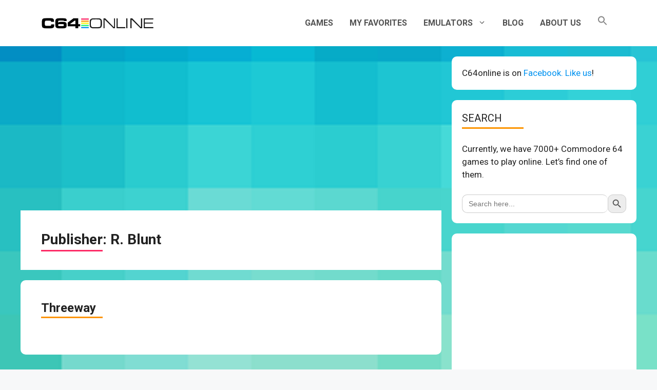

--- FILE ---
content_type: text/html; charset=utf-8
request_url: https://www.google.com/recaptcha/api2/aframe
body_size: 268
content:
<!DOCTYPE HTML><html><head><meta http-equiv="content-type" content="text/html; charset=UTF-8"></head><body><script nonce="u-_ERtGGd67LivmNZCBhXQ">/** Anti-fraud and anti-abuse applications only. See google.com/recaptcha */ try{var clients={'sodar':'https://pagead2.googlesyndication.com/pagead/sodar?'};window.addEventListener("message",function(a){try{if(a.source===window.parent){var b=JSON.parse(a.data);var c=clients[b['id']];if(c){var d=document.createElement('img');d.src=c+b['params']+'&rc='+(localStorage.getItem("rc::a")?sessionStorage.getItem("rc::b"):"");window.document.body.appendChild(d);sessionStorage.setItem("rc::e",parseInt(sessionStorage.getItem("rc::e")||0)+1);localStorage.setItem("rc::h",'1769742392381');}}}catch(b){}});window.parent.postMessage("_grecaptcha_ready", "*");}catch(b){}</script></body></html>